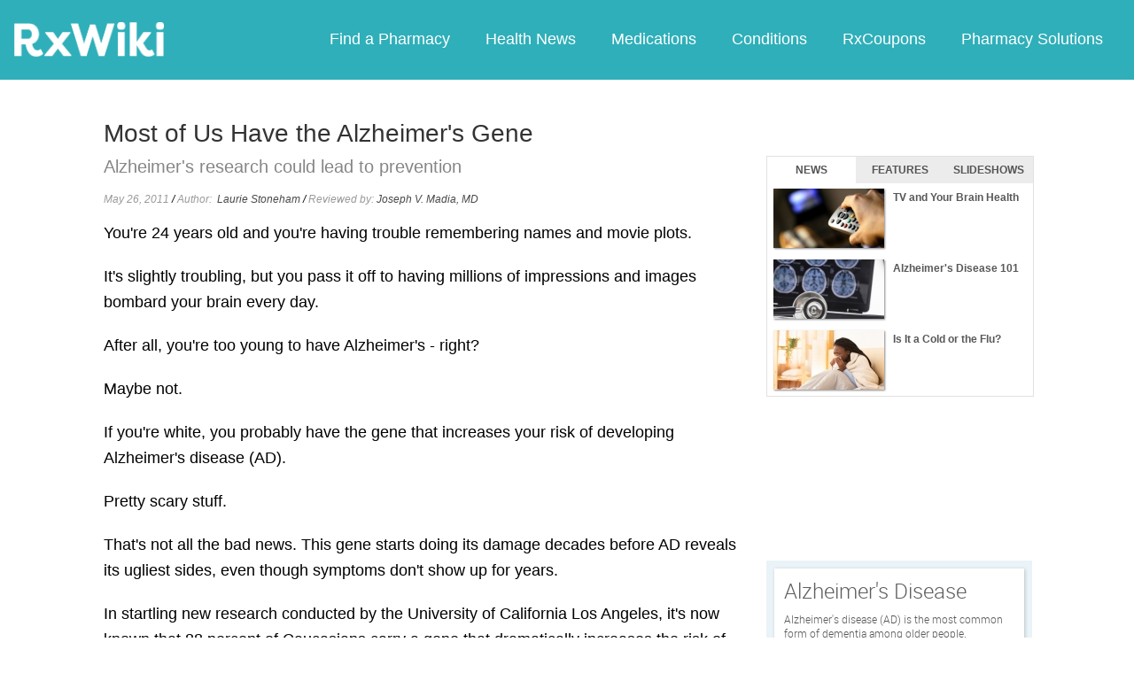

--- FILE ---
content_type: text/html; charset=utf-8
request_url: https://www.google.com/recaptcha/api2/aframe
body_size: 268
content:
<!DOCTYPE HTML><html><head><meta http-equiv="content-type" content="text/html; charset=UTF-8"></head><body><script nonce="L_MYG_fbuw1Tk4jEthUm2Q">/** Anti-fraud and anti-abuse applications only. See google.com/recaptcha */ try{var clients={'sodar':'https://pagead2.googlesyndication.com/pagead/sodar?'};window.addEventListener("message",function(a){try{if(a.source===window.parent){var b=JSON.parse(a.data);var c=clients[b['id']];if(c){var d=document.createElement('img');d.src=c+b['params']+'&rc='+(localStorage.getItem("rc::a")?sessionStorage.getItem("rc::b"):"");window.document.body.appendChild(d);sessionStorage.setItem("rc::e",parseInt(sessionStorage.getItem("rc::e")||0)+1);localStorage.setItem("rc::h",'1769346705148');}}}catch(b){}});window.parent.postMessage("_grecaptcha_ready", "*");}catch(b){}</script></body></html>

--- FILE ---
content_type: text/javascript; charset=utf-8
request_url: https://app.link/_r?sdk=web2.86.5&branch_key=key_live_ofAKvbd28YCAHL8U4QHP5amkqrmuEgq6&callback=branch_callback__0
body_size: 73
content:
/**/ typeof branch_callback__0 === 'function' && branch_callback__0("1543958855643896847");